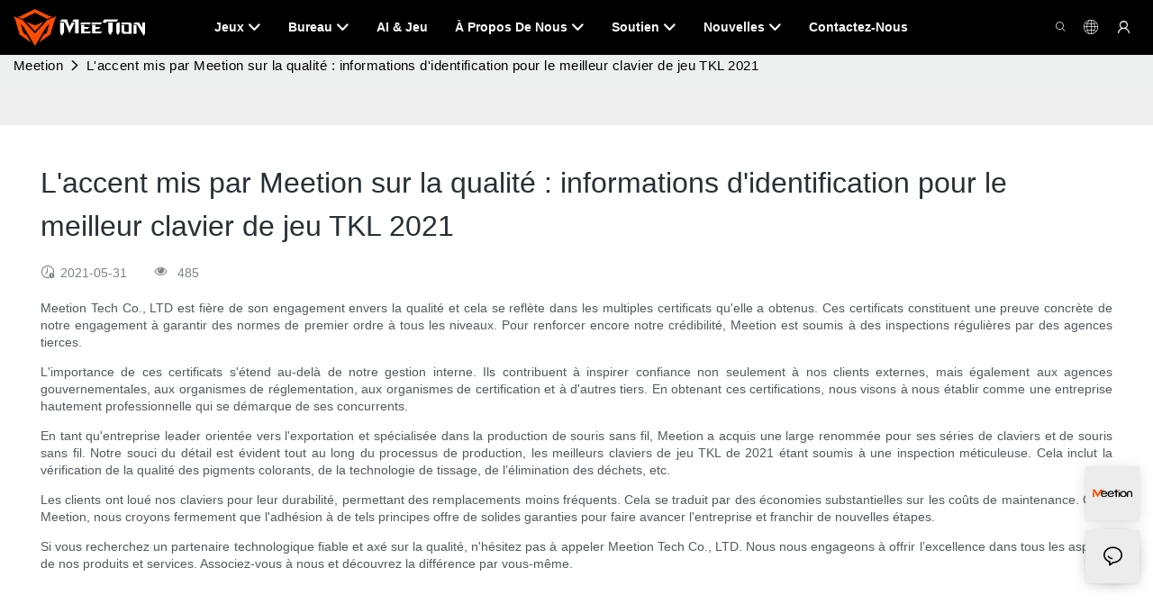

--- FILE ---
content_type: text/javascript;charset=utf-8
request_url: https://www.meetion.fr/lang/fr.js
body_size: 5900
content:
window.renderInfo.translateList = {"A new item has been added to your Shopping Cart":"Un nouvel élément a été ajouté à votre panier","account":"Compte","Account Name":"Nom du compte","Account Number":"Numéro de compte","Account is not exists":"Compte n'existe pas","account security":"Sécurité du compte","Active Commission":"Commission active","Add a review on the product":"Ajouter un avis sur le produit","Add to":"Ajouter à","Add to Cart":"Ajouter au panier","address book":"carnet d'adresses","Affiliate Guidance":"Conseils d'affiliation","affiliate links":"liens d'affiliation","all":"tous","All Orders":"Tous les ordres","Already commented":"Déjà commenté","Are you sure to cancel this withdrawal?":"Êtes-vous sûr d'annuler ce retrait?","Are you sure to delete the selected items?":"Êtes-vous sûr de supprimer les éléments sélectionnés?","Are you sure you want to delete it?":"Es-tu sûr de vouloir le supprimer?","Article":"Article","Awaiting Payment":"En attente de paiement","Awaiting Shipment":"En attente d'expédition","Back":"Arrière","Bank Transfer":"Virement","bank address":"adresse de la banque","basic information":"Informations de base","Buy":"Acheter","Buy Now":"Acheter maintenant","bank name":"Nom de banque","city":"ville","Copy successful":"Copier réussi","Copy failed":"Échec de la copie","Can Extract":"Peut extraire","Currency Type":"Type de devise","Cancel":"Annuler","Cancel the success":"Annuler le succès","Cancelled":"Annulé","Choose a country":"Choisissez un pays","Choose a different language":"Choisissez une langue différente","Choose Coupon":"Choisir un coupon","Choose items":"Choisir les articles","Clear":"Dégager","Clear Search":"Effacer la recherche","Comment Successful!":"Commentaire réussi!","Comment Failed!":"Le commentaire a échoué!","Commission Details":"Détails de la commission","Commission":"Commission","Commission Status":"Statut de commission","commodity payment":"paiement de marchandises","completed":"completed","Completed":"complété","Condition not met":"Condition non satisfaite","Confirm":"Confirmer","Confirm password is inconsistent with new password":"Confirmer le mot de passe est incompatible avec le nouveau mot de passe","Congratulations":"Toutes nos félicitations","Congratulations! You are got a coupon.":"Toutes nos félicitations! Vous avez un coupon.","Congratulations! You are got all coupons.":"Toutes nos félicitations! Vous avez tous les coupons.","Continue":"Continuez","Continue Shopping":"Continuer vos achats","Copy the code and use it directly in the shopping cart.":"Copiez le code et utilisez-le directement dans le panier.","Country":"de campagne","Coupon code":"Code promo","Coupon List":"Liste de coupons","Current language":"Langue courante","Collect":"Collect","content":"teneur","Date":"Date","Default":"Défaut","Document":"Document","days after receiving":"jours après avoir reçu","Design customization":"Personnalisation design","Do not use any discount":"Ne pas utiliser de réduction","Earliest":"Le plus tôt","Export successful":"Exporter réussi","Export failed":"Échec de l'exportation","Expand More":"Expand More","email":"e-mail","email format does not match":"Le format de courriel ne correspond pas","Estimated Delivery Time":"temps de livraison estimé","Effective Order Count":"Nombre de commandes efficace","Effective Sale Amount":"Montant de vente efficace","Expense":"Frais","expired":"expiré","export a report?":"Exporter un rapport?","Failed to upload files.":"Failed to upload files.","FAQ":"FAQ","Find Parts":"Trouver des pièces","for order over":"Pour commander","Free":"Gratuit","Free Quote & Information Request":"Demande gratuite et demande d'information","Free Shipping":"Livraison gratuite","Get":"Avoir","Get coupons":"Obtenir des coupons","Get discount":"Obtenir des rabais","Get it":"Tu piges","Get it after logging in and use it in the shopping cart.":"Obtenez-le après la connexion et utilisez-la dans le panier.","Go to Page":"Aller à la page","Get in touch with us":"Prenez contact avec nous","Highest Price":"Le prix le plus élevé","Highest Play":"Plus haut jeu","home":"domicile","Hot Sale":"Grosses soldes","Income":"Revenu","Incorrect form format":"Format de format incorrect","Inquiry":"enquête","join guide":"guide","Just leave your email or phone number in the contact form so we can send you a free quote for our wide range of designs!":"Il suffit de quitter votre email ou votre numéro de téléphone dans le formulaire de contact afin que nous puissions vous envoyer un devis gratuit pour notre large gamme de conceptions!","Last 30 days":"Les 30 derniers jours","Last 7 days":"Les 7 derniers jours","Links report":"Rapport des liens","Loading":"Chargement","Login in to synchronize your shopping bag":"Connectez-vous pour synchroniser votre sac à provisions","Lowest Price":"Prix ​​le plus bas","likes":"likes","Match Product":"Activer","Merchant Free Shipping":"Marchands Livraison gratuite","More":"Plus","message":"un message","Most Popular":"Le plus populaire","my account":"Mon compte","my coupons":"mes coupons","my inquiry":"ma demande","my orders":"Mes commandes","my reviews":"mes critiques","my wishlist":"Ma liste d'envies","name":"Nom","New Arrival":"Nouvelle arrivee","Newest":"Nouveau","No Quotation":"Pas de devis","No time limit":"Pas de limite de temps","Not deleted":"Non supprimé","not valid yet":"pas encore valide","Off":"Désactivé","Offers and Discounts":"Offres et réductions","ok":"d'accord","Only DOC,DOCX,PDF,PNG,JPEG and JPG files can be uploaded":"Seuls les fichiers DOC, DOCX, PDF, PNG, JPEG et JPG peuvent être téléchargés","optional":"optionnel","order notes":"Notes d'ordre","Order over":"Commander","order id":"numéro de commande","order status":"statut de la commande","order amount":"montant de la commande","Orders Report":"Rapport des commandes","Other":"Autre","Password contains at least numbers and letters length should be 6-20":"Le mot de passe contient au moins des chiffres et la longueur des lettres doit être 6-20","Password is invalid":"Le mot de passe est invalide","Password length should be 6-20":"La longueur du mot de passe doit être 6-20","Paypal":"Pay Pal","paypal payment":"Paiement PayPal","Pending":"En attente","Pending Commission":"Commission en attente","personal info":"Informations personnelles","Pieces":"Pièces","Please click ’click to continue’ to retry.":"Veuillez cliquer sur \"Cliquez pour continuer\" pour réessayer.","Please contact customer service for cash withdrawal":"Veuillez contacter le service client pour le retrait en espèces","Please enter a valid email address":"S'il vous plaît, mettez une adresse email valide","Please enter the verification code":"entrez le code de vérification S'il vous plait","phone can only be numbers or line":"le téléphone ne peut être que des chiffres ou une ligne","Please login in first":"Veuillez vous connecter en premier","Please select attribute":"Veuillez sélectionner l'attribut","Please select country/region":"S'il vous plaît sélectionnez Pays / Région","Please select superior":"S'il vous plaît sélectionner Supérieur","Please select the number of ratings.":"Veuillez sélectionner le nombre de notations.","Please select your country":"S'il vous plaît sélectionnez votre pays","Please upload the invoice file":"Veuillez télécharger le fichier de facture","Processing":"Traitement","Product":"Produit","Product Name":"Nom de produit","Please fill in the delivery address before selecting the payment method":"Veuillez remplir l'adresse de livraison avant de sélectionner le mode de paiement","promotion center":"centre de promotion","Promotion Link Click Amount":"Montant de la promotion de lien de promotion Cliquez","Promoted link clicks":"Clics de lien promus","Promotion Order Count":"Décompte des ordonnances de promotion","Promotion Reports":"Rapports de promotion","products":"des produits","quantity":"quantité","read more":"Lire la suite","Received commission":"RECHERCHE RECORD","Refund":"Remboursement","Refuse":"Refuser","Region":"Région","Register Success":"Enregistrer le succès","Remittance":"Remise","Reviews":"Commentaires","reports":"rapports","Remove":"Retirer","Sale ends in":"La vente se termine","Save in wishlist":"Enregistrer dans la liste de souhaits","Search":"Rechercher","swift code":"Code rapide","Select Country/Region":"Sélectionner le pays / la région","Select how to share":"Sélectionnez comment partager","Select premium items to increase your chances of making money":"Sélectionnez des articles premium pour augmenter vos chances de gagner de l'argent","Share items to your channels.when other purchase a from your link, you can get commission.":"Share items to your channels.when other purchase a from your link, you can get commission.","Share Product":"Partager le produit","shipment successful":"Expédition réussie","Shipping":"expédition","Shipping Address":"adresse de livraison","Size guide":"Guide des tailles","Small Text":"Petit texte","Small Title":"Petit titre","Sort By":"Trier par","Sales Amount":"Montant des ventes","State/Province/Territory":"Etat / Province / Territoire","Successfully delete":"Supprimer avec succès","Successfully save":"Économiser avec succès","Thank you for trying":"Merci d'avoir essayé","The account has been deactivated, please contact customer service to activate":"Le compte a été désactivé, veuillez contacter le service client pour activer","Thank you for your application to join our affiliate program, we will review and verify your information as soon as possible and notify you.":"Merci pour votre candidature pour rejoindre notre programme d'affiliation, nous examinerons et vérifierons vos informations dès que possible et vous en informerons.","the content can not be blank":"Le contenu ne peut pas être vide","The coupon code has been copied and used in the shopping cart.":"Le code de coupon a été copié et utilisé dans le panier.","The file name cannot exceed 100 characters":"Le nom du fichier ne peut pas dépasser 100 caractères","The file size cannot exceed 2MB":"La taille du fichier ne peut pas dépasser 2 Mo","The number of withdrawals on the day has been capped":"Le nombre de retraits le jour a été plafonné","The subscription is successful, thank you for your participation":"L'abonnement réussit, merci de votre participation","The user center is out of service. Please contact customer service":"Le centre d'utilisateurs est hors service. S'il vous plaît contacter le service clientèle","There is no amount to withdraw":"Il n'y a pas de montant à retirer","There is no data to export":"Il n'y a pas de données à exporter","The page is about to jump!":"The page is about to jump!","Link jump":"Link jump","The input length cannot be less than":"The input length cannot be less than","This is Text":"C'est du texte","This is title":"C'est le titre","This transaction has failed.":"Cette transaction a échoué.","User information has been modified":"User information has been modified","Time to shop":"Temps de magasin","Tips":"Des astuces","To be commented":"Être commenté","Total":"Total","Tutorial":"Didacticiel","This Supplier/Shipping Company does not deliver to your selected Country/Region.":"Ce fournisseur / compagnie maritime ne livre pas à votre pays / région sélectionné.","Update password success":"Mettre à jour le succès du mot de passe","Upload Image":"Télécharger une image","Upload up to 6 pictures":"Télécharger jusqu'à 6 images","uploading":"Téléchargement","used":"utilisé","user center":"centre d'utilisateurs","Contact us":"Nous contacter","Network error!":"Network error!","Something is error!":"Something is error!","subscription":"subscription","Password has been updated, please login in again":"Password has been updated, please login in again","Original Password error":"Original Password error","Cancel the login":"Cancel the login","The order has been cancelled":"La commande a été annulée","Are you sure to cancel the order?":"Are you sure to cancel the order?","Are you sure to delete the order?":"Are you sure to delete the order?","The order status cannot be modified temporarily, please wait":"The order status cannot be modified temporarily, please wait","Add to Cart successful":"Add to Cart successful","Add to cart failed":"Add to cart failed","Cancel success":"Cancel success","Cancel error":"Cancel error","delete success":"delete success","No logistics order number":"No logistics order number","Whether to confirm receipt?":"Whether to confirm receipt?","User name is greater than 1 and less than 30 characters":"User name is greater than 1 and less than 30 characters","First name is greater than 1 and less than 30 characters":"First name is greater than 1 and less than 30 characters","Last name is greater than 1 and less than 10 characters":"Last name is greater than 1 and less than 10 characters","Username":"Username","Nickname":"Nickname","First Name":"First Name","Last Name":"Last Name","Lowest Play":"Jeu le plus bas","Phone Number":"Phone Number","Company":"Entreprise","Position":"Position","Gender":"Gender","Upload Invoice":"Télécharger la facture","Valid for":"Valable","valid now":"Valide maintenant","Validity period":"Période de validité","Video":"Vidéo","View Cart & Checkout":"Voir le panier","views":"vues","Welcome to the website":"Bienvenue sur le site web","Western Union":"Western union","When your buyers received and confirmed orders, you can get commission right now!":"Lorsque vos acheteurs ont reçu et confirmé des commandes, vous pouvez obtenir une commission dès maintenant!","Withdrawal":"Retrait","Withdrawal success":"Réussite","Withdrawal Method":"Méthode de retrait","Write a Review":"Écrire une critique","Withdrawal Amount":"Montant de retrait","Yes":"Oui","Yesterday":"Hier","You are clicking too fast":"Vous cliquez trop vite","You are got a coupon.":"Vous avez un coupon.","You can select a maximum of 90 days":"Vous pouvez sélectionner un maximum de 90 jours","You can withdraw the commission to your Paypal account.":"Vous pouvez retirer la commission sur votre compte PayPal.","You have applied to join the Affiliate Program.":"Vous avez postulé pour rejoindre le programme d'affiliation.","You will be notified of the review result via email.":"Vous serez informé du résultat de l'examen par e-mail.","You haven’t chosen an address yet":"Vous n'avez pas encore choisi une adresse","You haven’t selected a product yet":"Vous n'avez pas encore sélectionné de produit","Your rating":"Votre note","Your review":"Votre avis","Your shipping address error":"Erreur d'adresse de livraison","Put Away":"Ranger","Load More":"Chargez plus","These are summaries of comments from the official website and related social media.":"Ce sont des résumés des commentaires du site officiel et des médias sociaux connexes.","mall buyer":"acheteur du centre commercial","Merchant":"Marchand","replies":"réponses","Hide":"Cacher","Go and comment now":"Allez commenter maintenant","Tags Sitemap":"Tags du site","Send Inquiry":"Envoyer une demande","I want to comment":"Je veux commenter","your name":"votre nom","Maximum number of characters that can be entered":"Nombre maximum de caractères qui peuvent être entrés","please write down your name":"Veuillez noter votre nom","please write a comment":"Veuillez écrire un commentaire","This comment needs to be reviewed and approved before it can be displayed":"Ce commentaire doit être révisé et approuvé avant qu'il puisse être affiché","comments":"commentaires"};

--- FILE ---
content_type: application/javascript
request_url: https://www.meetion.fr/v1.5.5/assets/js/unit/header-cart.js
body_size: -36
content:
class ScriptHeaderCart extends Script {
  constructor(params) {
    super(params)
  }
  init() {
    if (!Utilts.ins().checkDesign()) {
      this.utilts.getCartQuantity()
    }
  }
}